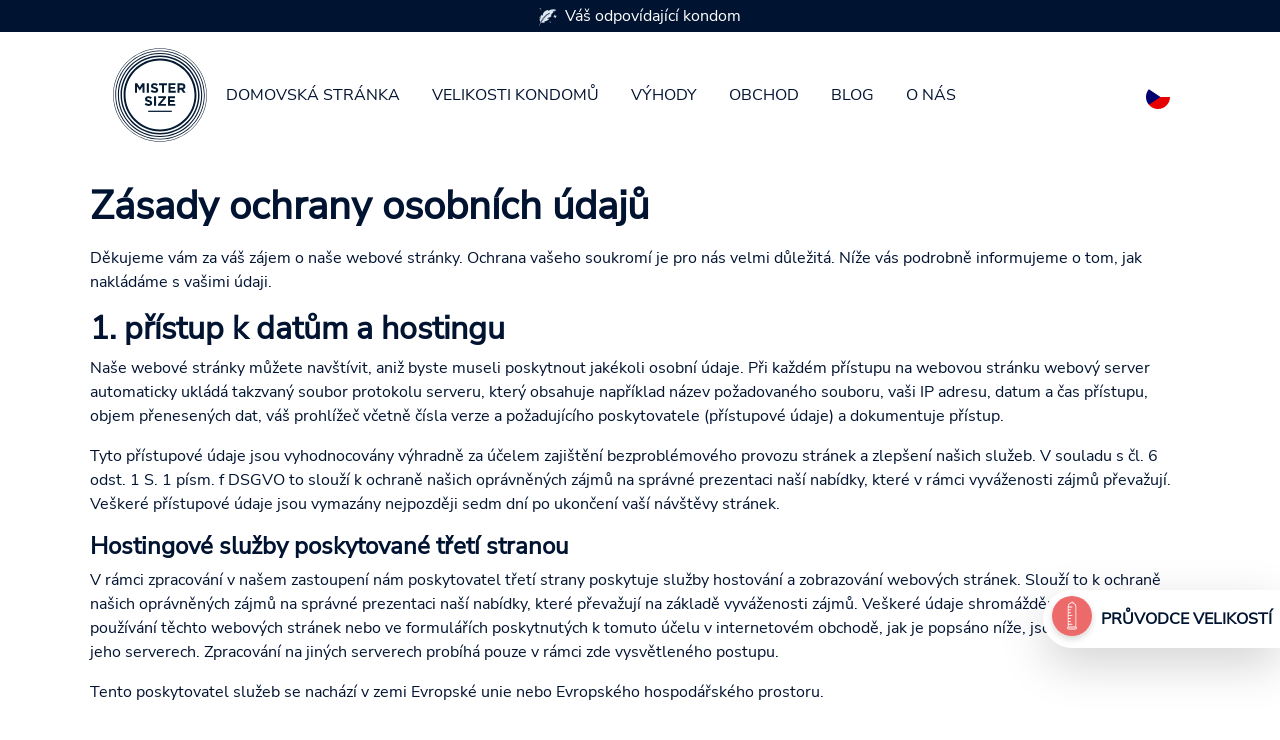

--- FILE ---
content_type: text/html; charset=utf-8
request_url: https://www.mistersize.cz/ochrana-udaju
body_size: 13678
content:
<!DOCTYPE html>
<html dir="ltr" lang="cs-CZ">
<head>

<meta charset="utf-8">
<!-- 
	Based on the TYPO3 Bootstrap Package by Benjamin Kott - https://www.bootstrap-package.com/

	This website is powered by TYPO3 - inspiring people to share!
	TYPO3 is a free open source Content Management Framework initially created by Kasper Skaarhoj and licensed under GNU/GPL.
	TYPO3 is copyright 1998-2026 of Kasper Skaarhoj. Extensions are copyright of their respective owners.
	Information and contribution at https://typo3.org/
-->

<base href="https://www.mistersize.cz">
<link rel="shortcut icon" href="https://www.mistersize.cz/fileadmin/logo/favicons/favicon.ico" type="image/x-icon">

<meta http-equiv="x-ua-compatible" content="IE=edge" />
<meta name="generator" content="TYPO3 CMS" />
<meta name="description" content="Bezpečný sex je důležitý - stejně jako bezpečnost vašich dat! Proto ve společnosti Mister Size bereme ochranu údajů velmi vážně." />
<meta name="viewport" content="width=device-width, initial-scale=1, minimum-scale=1" />
<meta name="robots" content="index,follow" />
<meta name="twitter:card" content="summary" />
<meta name="apple-mobile-web-app-capable" content="no" />
<meta name="google" content="notranslate" />

<link rel="stylesheet" type="text/css" href="https://www.mistersize.cz/typo3temp/assets/bootstrappackage/fonts/284ba9c5345a729d38fc3d3bb72eea6caaef6180abbc77928e15e42297d05f8b/webfont.css?1767346700" media="all">
<link rel="stylesheet" type="text/css" href="https://www.mistersize.cz/typo3temp/assets/compressed/merged-d5cabd785c0a749b86f67e581c5536d1-4671672188fa82e9117c3e11568c60ee.css.gzip?1766396239" media="all">
<link rel="stylesheet" type="text/css" href="https://www.mistersize.cz/typo3temp/assets/compressed/32f6eacc0e-775ce711deca3819eeca80371c79f0a0.css.gzip?1766396239" media="all">
<link rel="stylesheet" type="text/css" href="https://www.mistersize.cz/typo3temp/assets/compressed/merged-bd1e75b881bed3cb06e1a6ed4ee2c206-23bd04b17ec40faf266686dfc9b74e1d.css.gzip?1766396239" media="all">






<title>Ochrana údajů - kondomy MISTER SIZE</title><meta name="p:domain_verify" content="005877f4834a1bc5c3cddc0ec205a666"/>
<link rel="canonical" href="https://www.mistersize.cz/ochrana-udaju"/>

<link rel="alternate" hreflang="de-DE" href="https://www.mistersize.de/datenschutz"/>
<link rel="alternate" hreflang="en-GB" href="https://www.mistersize.co.uk/privacy-policy"/>
<link rel="alternate" hreflang="fr-FR" href="https://www.mistersize.fr/politique-de-confidentialite"/>
<link rel="alternate" hreflang="es-ES" href="https://www.mistersize.es/proteccion-de-datos"/>
<link rel="alternate" hreflang="it-IT" href="https://www.mistersize.it/politica-sulla-privacy"/>
<link rel="alternate" hreflang="sv-SE" href="https://www.mistersize.se/integritetspolicy"/>
<link rel="alternate" hreflang="nl-NL" href="https://www.mistersize.nl/privacybeleid"/>
<link rel="alternate" hreflang="da-DK" href="https://www.mistersize.dk/databeskyttelse"/>
<link rel="alternate" hreflang="fr-CH" href="https://www.mistersize.ch/fr/politique-de-confidentialite"/>
<link rel="alternate" hreflang="it-CH" href="https://www.mistersize.ch/it/politica-sulla-privacy"/>
<link rel="alternate" hreflang="pl-PL" href="https://www.mistersize.pl/polityka-prywatnosci"/>
<link rel="alternate" hreflang="en-IE" href="https://www.mistersize.ie/privacy-policy"/>
<link rel="alternate" hreflang="fi-FI" href="https://www.mistersize.fi/tietosuoja"/>
<link rel="alternate" hreflang="no-NO" href="https://www.mistersize.no/personvernerklaering"/>
<link rel="alternate" hreflang="pt-PT" href="https://www.mistersize.pt/proteccao-de-dados"/>
<link rel="alternate" hreflang="ro-RO" href="https://www.mistersize.ro/footer/protectia-datelor"/>
<link rel="alternate" hreflang="sk-SK" href="https://www.mistersize.sk/ochrana-udajov"/>
<link rel="alternate" hreflang="sl-SI" href="https://www.mistersize.si/varstvo-podatkov"/>
<link rel="alternate" hreflang="cs-CZ" href="https://www.mistersize.cz/ochrana-udaju"/>
<link rel="alternate" hreflang="hu-HU" href="https://www.mistersize.hu/adatvedelem"/>
<link rel="alternate" hreflang="hr-HR" href="https://www.mistersize.hr/footer/privatnost"/>
<link rel="alternate" hreflang="el-GR" href="https://www.mistersize.gr/prostasia-dedomenon"/>
<link rel="alternate" hreflang="lv-LV" href="https://www.mistersize.lv/datu-aizsardziba"/>
<link rel="alternate" hreflang="et-EE" href="https://www.mistersize.ee/andmekaitse"/>
<link rel="alternate" hreflang="lt-LT" href="https://www.mistersize.lt/duomenu-apsauga"/>
<link rel="alternate" hreflang="bg-BG" href="https://www.mistersize.bg/zashchita-na-dannite"/>
<link rel="alternate" hreflang="ru-RU" href="https://www.mistersize.ru/zashchita-dannykh"/>
<link rel="alternate" hreflang="tr-TR" href="https://www.mistersize.com.tr/veri-koruma"/>
<link rel="alternate" hreflang="fr-BE" href="https://www.mistersize.be/fr/politique-de-confidentialite"/>
<link rel="alternate" hreflang="nl-BE" href="https://www.mistersize.be/privacybeleid"/>
<link rel="alternate" hreflang="fr-LU" href="https://www.mistersize.lu/fr/politique-de-confidentialite"/>
<link rel="alternate" hreflang="lb-LU" href="https://www.mistersize.lu/privatsphaer"/>
<link rel="alternate" hreflang="en-MT" href="https://www.mistersize.mt/en/privacy-policy"/>
<link rel="alternate" hreflang="mt-MT" href="https://www.mistersize.mt/privatezza"/>
<link rel="alternate" hreflang="en-NZ" href="https://www.mistersize.co.nz/privacy-policy"/>
<link rel="alternate" hreflang="en-ZA" href="https://www.mistersize.co.za/privacy-policy"/>
<link rel="alternate" hreflang="ar-AE" href="https://www.mistersize.ae/%D8%AD%D9%85%D8%A7%D9%8A%D8%A9-%D8%A7%D9%84%D8%A8%D9%8A%D8%A7%D9%86%D8%A7%D8%AA"/>
<link rel="alternate" hreflang="el-CY" href="https://www.mistersize.cy/prostasia-dedomenon"/>
<link rel="alternate" hreflang="tr-CY" href="https://www.mistersize.cy/tr/veri-koruma"/>
<link rel="alternate" hreflang="uk-UA" href="https://www.mistersize.com.ua/footer/zakhist-danikh"/>
<link rel="alternate" hreflang="en-AU" href="https://www.mistersize.com.au/privacy-policy"/>
<link rel="alternate" hreflang="fr-CI" href="https://www.mistersize.ci/politique-de-confidentialite"/>
<link rel="alternate" hreflang="is-IS" href="https://www.mistersize.is/personuvernd"/>
<link rel="alternate" hreflang="ar-IL" href="https://www.mistersize.co.il/ar/%D8%AD%D9%85%D8%A7%D9%8A%D8%A9-%D8%A7%D9%84%D8%A8%D9%8A%D8%A7%D9%86%D8%A7%D8%AA"/>
<link rel="alternate" hreflang="fr-SN" href="https://www.mistersize.sn/politique-de-confidentialite"/>
<link rel="alternate" hreflang="ar-QA" href="https://www.mistersize.qa/%D8%AD%D9%85%D8%A7%D9%8A%D8%A9-%D8%A7%D9%84%D8%A8%D9%8A%D8%A7%D9%86%D8%A7%D8%AA"/>
<link rel="alternate" hreflang="ru-BY" href="https://www.mistersize.by/zashchita-dannykh"/>
<link rel="alternate" hreflang="vi-VN" href="https://www.mistersize.vn/bao-ve-du-lieu"/>
<link rel="alternate" hreflang="en-MY" href="https://www.mistersize.my/privacy-policy"/>
<link rel="alternate" hreflang="en-SG" href="https://www.mistersize.com.sg/privacy-policy"/>
<link rel="alternate" hreflang="en-CA" href="https://www.mistersize.ca/privacy-policy"/>
<link rel="alternate" hreflang="fr-CA" href="https://www.mistersize.ca/fr/politique-de-confidentialite"/>
<link rel="alternate" hreflang="es-MX" href="https://www.mistersize.com.mx/proteccion-de-datos"/>
<link rel="alternate" hreflang="pt-BR" href="https://www.mistersize.com.br/proteccao-de-dados"/>
<link rel="alternate" hreflang="fr-MA" href="https://www.mistersize.ma/politique-de-confidentialite"/>
<link rel="alternate" hreflang="x-default" href="https://www.mistersize.de/datenschutz"/>
</head>
<body id="customBootstrap">
<div id="top"></div><div class="body-bg"><a class="sr-only sr-only-focusable" href="#content"><span>Skip to main content</span></a><div id="content" class="main-section"><!--TYPO3SEARCH_begin--><!-- 4.html --><header><div class="container-fluid"><div class="row fixed-top bg-white"><div class="col-12 order-md-1"><div class="container"><nav class="navbar navbar-expand-lg navbar-light bg-white"><div class="navbar-toggler collapsed col" type="button" data-bs-toggle="collapse" data-bs-target="#navbarSupportedContent" aria-controls="navbarSupportedContent" aria-expanded="false" aria-label="Toggle navigation"><span class="navbar-toggler-icon"></span></div><a href="/" class="navbar-brand mx-auto"><img class="img-fluid" src="/fileadmin/img/MrSize_Logo.svg" alt="MISTER SIZE Logo" height="100px" width="100px" /></a><div class="collapse navbar-collapse" id="navbarSupportedContent"><ul class="navbar-nav me-auto mb-2 mb-lg-0"><li class="nav-item"><a href="/" class="nav-link">Domovská stránka</a></li><li class="nav-item"><a href="/velikosti-kondomu" title="Velikosti kondomů" class="nav-link">Velikosti kondomů</a></li><li class="nav-item"><a href="/vyhody" title="Výhody" class="nav-link">Výhody</a></li><li class="nav-item"><a href="/obchod" title="Obchod" class="nav-link">Obchod</a></li><li class="nav-item"><a href="/blog" title="Blog" class="nav-link">Blog</a></li><li class="nav-item"><a href="/o-nas" title="O nás" class="nav-link">O nás</a></li></ul></div><span class="navbar-text col text-right"><a title="Select your country" href="https://www.mister-size.com/country-selection"><span class="flag-icon flag-icon-squared flag-icon-cz" style="border-radius: 50%;">&nbsp;</span></a></span></nav></div></div><div class="col-12 order-md-0"><a id="c1250" class="anchortag"></a><a id="c1250"></a><a id="c3673"></a><div class="advantage_slider"><div class="container"><div class="row nav_top_desktop_slider p-1"><div class="col-12 col-sm-4 col-md-4"><img src="/fileadmin/icons/icon1.svg " width="17.23px" height="18px" class="float-left icon-image " alt="Icon Blatt" />Váš vhodný kondom
                    </div><div class="col-12 col-sm-4 col-md-4"><img src="/fileadmin/icons/icon2.svg " width="24.86px" height="19px" class="float-left icon-image " alt="Icon Kondombriefchen" />K dispozici 7 velikostí kondomů
                    </div><div class="col-12 col-sm-4 col-md-4"><img src="/fileadmin/icons/icon3.svg " width="22px" height="19px" class="float-left icon-image " alt="Icon Bett" />Pro přirozený pocit
                    </div></div><div class="row nav_top_mobile_slider p-1"><div id="carouselExampleSlidesOnly" class="carousel slide align-content-center col-12 text-senter" data-bs-ride="carousel"><div class="carousel-inner  "><div class="carousel-item active justify-content-center"><div class="text-center"><img src="/fileadmin/icons/icon1.svg " width="17.23px" height="18px" class="float-left icon-image " alt="Icon Blatt" />Váš odpovídající kondom
                                </div></div><div class="carousel-item justify-content-center"><div class="text-center"><img src="/fileadmin/icons/icon2.svg " width="24.86px" height="19px" class="float-left icon-image " alt="Icon Kondombriefchen" />K dispozici 7 velikostí kondomů
                                </div></div><div class="carousel-item justify-content-center"><div class="text-center"><img src="/fileadmin/icons/icon3.svg " width="22px" height="19px" class="float-left icon-image " alt="Icon Bett" />Pro přirozený pocit
                                </div></div></div></div></div></div></div></div></div></div></header><div id="content-top"><a id="c110"></a><a id="c6556"></a><div class="container py-4" id="intro"><div class="row"><div class="col-12"><header class="frame-header"><h1 class="element-header "><span>Zásady ochrany osobních údajů</span></h1></header><p>Děkujeme vám za váš zájem o naše webové stránky. Ochrana vašeho soukromí je pro nás velmi důležitá. Níže vás podrobně informujeme o tom, jak nakládáme s vašimi údaji.</p><h2>1. přístup k datům a hostingu</h2><p>Naše webové stránky můžete navštívit, aniž byste museli poskytnout jakékoli osobní údaje. Při každém přístupu na webovou stránku webový server automaticky ukládá takzvaný soubor protokolu serveru, který obsahuje například název požadovaného souboru, vaši IP adresu, datum a čas přístupu, objem přenesených dat, váš prohlížeč včetně čísla verze a požadujícího poskytovatele (přístupové údaje) a dokumentuje přístup.</p><p>Tyto přístupové údaje jsou vyhodnocovány výhradně za účelem zajištění bezproblémového provozu stránek a zlepšení našich služeb. V souladu s čl. 6 odst. 1 S. 1 písm. f DSGVO to slouží k ochraně našich oprávněných zájmů na správné prezentaci naší nabídky, které v rámci vyváženosti zájmů převažují. Veškeré přístupové údaje jsou vymazány nejpozději sedm dní po ukončení vaší návštěvy stránek.</p><h3>Hostingové služby poskytované třetí stranou</h3><p>V rámci zpracování v našem zastoupení nám poskytovatel třetí strany poskytuje služby hostování a zobrazování webových stránek. Slouží to k ochraně našich oprávněných zájmů na správné prezentaci naší nabídky, které převažují na základě vyváženosti zájmů. Veškeré údaje shromážděné v průběhu používání těchto webových stránek nebo ve formulářích poskytnutých k tomuto účelu v internetovém obchodě, jak je popsáno níže, jsou zpracovávány na jeho serverech. Zpracování na jiných serverech probíhá pouze v rámci zde vysvětleného postupu.</p><p>Tento poskytovatel služeb se nachází v zemi Evropské unie nebo Evropského hospodářského prostoru.</p><h2>2. shromažďování a používání údajů pro zpracování smluv a při otevírání zákaznického účtu.</h2><p>Osobní údaje shromažďujeme, pokud nám je dobrovolně poskytnete v souvislosti s vaší objednávkou, při kontaktu s námi (např. prostřednictvím kontaktního formuláře nebo e-mailu) nebo při založení zákaznického účtu. Povinná pole jsou takto označena, protože v těchto případech údaje nezbytně potřebujeme ke zpracování smlouvy nebo ke zpracování vašeho kontaktu či otevření zákaznického účtu a bez jejich poskytnutí nemůžete dokončit objednávku a/nebo otevřít účet či odeslat kontakt. Které údaje jsou shromažďovány, lze zjistit z příslušných vstupních formulářů. Vámi poskytnuté údaje používáme v souladu s čl. 6 odst. 1 S. 1 písm. b DSGVO za účelem zpracování smlouvy a vyřízení vašich dotazů. Po ukončení zpracování smlouvy nebo vymazání vašeho zákaznického účtu bude další zpracování vašich údajů omezeno a po uplynutí lhůt pro uchovávání údajů podle daňového a obchodního práva budou tyto údaje vymazány, pokud jste výslovně nesouhlasili s dalším použitím vašich údajů nebo pokud si nevyhrazujeme právo použít údaje nad rámec, který je povolen zákonem a o kterém vás informujeme v tomto prohlášení. Vymazání vašeho zákaznického účtu je možné kdykoli a lze jej provést buď zasláním zprávy na níže popsanou kontaktní možnost, nebo prostřednictvím funkce, která je k tomuto účelu k dispozici v zákaznickém účtu.</p><h2>3. přenos dat</h2><p>Za účelem splnění smlouvy v souladu s čl. 6 odst. 1 bod 1 písm. b DSGVO předáváme vaše údaje přepravní společnosti pověřené doručením, pokud je to nezbytné pro doručení objednaného zboží. V závislosti na tom, kterého poskytovatele platebních služeb si v procesu objednávky vyberete, předáváme platební údaje shromážděné za tímto účelem úvěrové instituci pověřené platbou a případně námi pověřeným poskytovatelům platebních služeb nebo vybrané platební službě. V některých případech shromažďují tyto údaje také sami vybraní poskytovatelé platebních služeb, pokud si u nich vytvoříte účet. V takovém případě se musíte během procesu objednávky zaregistrovat u poskytovatele platebních služeb pomocí svých přístupových údajů. V tomto ohledu platí prohlášení o ochraně údajů příslušného poskytovatele platebních služeb.</p><p>V případě faktur, u nichž byla překročena lhůta splatnosti, předáme shromážděné osobní údaje, jakož i vaše smluvní údaje, naší inkasní agentuře, abychom ochránili naše zájmy v souladu s čl. 6 odst. 1 písm. f) DSGVO.</p><h2>4. poštovní reklama a vaše právo na námitku</h2><p>Dále si vyhrazujeme právo použít vaše jméno a příjmení a vaši poštovní adresu pro naše vlastní reklamní účely, např. k zasílání zajímavých nabídek a informací o našich produktech poštou. To slouží k ochraně našich oprávněných zájmů při oslovování našich zákazníků reklamním způsobem v souladu s čl. 6 odst. 1 S. 1 písm. f DSGVO.</p><p>Reklamní rozesílky zajišťuje v rámci zpracování naším jménem poskytovatel služeb, kterému za tímto účelem předáváme vaše údaje. Proti ukládání a používání vašich údajů pro tyto účely můžete kdykoli vznést námitku zasláním zprávy na níže uvedený kontakt.</p></div></div></div><a id="c305"></a><a id="c6557"></a><div class="container py-4" id="intro"><div class="row"><div class="col-12"><h2>5. účast na soutěžích</h2><p>Pokud se zúčastníte některé z našich soutěží, uložíme vaše jméno, e-mailovou adresu, adresu a případně váš věk pro účely vedení soutěže a zasílání cen. Pokud jste dobrovolně nesouhlasili s použitím svých údajů pro marketingové účely, budou vaše údaje po skončení soutěže, nejpozději však 6 měsíců po skončení soutěže, vymazány. Pokud jste dobrovolně souhlasili s použitím vašich údajů pro marketingové účely, budeme vaše údaje uchovávat po neomezenou dobu, abychom vám mohli zasílat reklamu e-mailem nebo poštou. Máte právo kdykoli vznést námitku proti použití vašich údajů pro marketingové účely. Máte také právo kdykoli bezplatně obdržet informace o uložených údajích, opravit je nebo je nechat vymazat.</p><h2>6 Funkce vyhledávání</h2><p>Při použití funkce vyhledávání na našich webových stránkách se ukládají zadané výrazy, nastavení vyhledávání, čas vyhledávání, vaše anonymizovaná IP adresa (zkrácená o poslední dva rozsahy, např. 192.168.0.0) a počet nalezených výsledků vyhledávání. Slouží k internímu vyhodnocování vyhledávaných výrazů a historie vyhledávání za účelem dalšího zlepšování našich webových stránek.</p><h2>7. obsah od třetích stran</h2><p>Některé naše stránky obsahují komponenty, které poskytují poskytovatelé třetích stran. Tito poskytovatelé ukládají údaje, jako jsou IP adresy, na své servery a soubory cookie těchto poskytovatelů mohou být také nastaveny ve vašem počítači. Pokud s tím nesouhlasíte, můžete vkládání obsahu od těchto poskytovatelů kdykoli odmítnout. Tento obsah, například videa, se načte pouze po kliknutí na příslušné informace o ochraně osobních údajů na videích.</p></div></div></div><a id="c303"></a><a id="c6558"></a><div class="container py-4" id="intro"><div class="row"><div class="col-12"><h2>8. možnosti kontaktu a vaše práva</h2><p>Jako subjekt údajů máte následující práva:</p><ul class="list-normal"><li>Podle čl. 15 DSGVO právo požadovat informace o vašich osobních údajích, které zpracováváme, a to v rozsahu uvedeném v tomto článku.</li><li>Podle článku 16 DSGVO máte právo požadovat okamžitou opravu nepřesných nebo doplnění námi uložených osobních údajů.</li><li>Podle článku 17 GDPR máte právo požadovat výmaz vašich osobních údajů, které jsme uložili, pokud další zpracování není nezbytné - pro výkon práva na svobodu projevu a informací - pro splnění právní povinnosti - z důvodů veřejného zájmu nebo - pro uplatnění, výkon nebo obhajobu právních nároků.</li><li>v souladu s čl. 18 DSGVO právo požadovat omezení zpracování vašich osobních údajů, pokud - zpochybňujete přesnost údajů - zpracování je protiprávní, ale vznesete námitku proti jejich výmazu - údaje již nepotřebujeme, ale vy je potřebujete pro uplatnění, výkon nebo obhajobu právních nároků nebo - jste vznesli námitku proti zpracování v souladu s čl. 21 DSGVO.</li><li>v souladu s čl. 20 DSGVO právo získat vaše osobní údaje, které jste nám poskytli, ve strukturovaném, běžném a strojově čitelném formátu nebo právo požádat o jejich předání jinému správci údajů.</li><li>v souladu s článkem 77 DSGVO právo podat stížnost u dozorového úřadu. Zpravidla se můžete obrátit na dozorový úřad v místě svého obvyklého bydliště nebo pracoviště nebo na ústředí naší společnosti.</li></ul><p>Pokud máte jakékoli dotazy týkající se shromažďování, zpracování nebo používání vašich osobních údajů, informace, opravy, blokování nebo vymazání údajů, jakož i odvolání uděleného souhlasu nebo námitky proti konkrétnímu použití údajů, obraťte se na našeho pověřence pro ochranu osobních údajů:</p><p>Vinergy GmbH Pověřenec pro ochranu osobních údajů Bahnhofstraße 19 D-78224 Singen (Hohentwiel) +49 (0)7731/911540 <a href="javascript:linkTo_UnCryptMailto(%27hvdgoj5yvozinxcpouVqdizmbt9yz%27);">datenschutz(at)vinergy(dot)de</a></p><p>Vedle interní kontroly ochrany údajů prováděné podnikovým pověřencem pro ochranu osobních údajů stanoví spolkový zákon o ochraně osobních údajů kontrolní orgány, které vám pomohou prosadit vaše práva. Za nás je odpovědný dozorový úřad spolkové země Bádensko-Württembersko:</p><p>Zemský zmocněnec pro ochranu údajů a svobodu informací Bádenska-Württemberska P.O. Box 10 29 32, 70025 Stuttgart Königstraße 10a, 70173 Stuttgart Tel.: 0711/61 55 41 - 0 Fax: 0711/61 55 41 - 15 E-mail: <a href="javascript:linkTo_UnCryptMailto(%27hvdgoj5kjnonozggzVgayd9wrg9yz%27);">poststelle(at)lfdi.bwl(dot)de</a> Internet: <a href="https://www.baden-wuerttemberg.datenschutz.de" target="_blank" rel="noreferrer">https://www.baden-wuerttemberg.datenschutz.de</a></p><p>Podle § 4g odst. 2 spolkového zákona o ochraně osobních údajů musí být veřejný adresář řízení na požádání vhodným způsobem zpřístupněn každému. Pokud si přejete nahlédnout do veřejného rejstříku postupů, obraťte se na pověřence pro ochranu osobních údajů.</p><h2>Právo na námitku</h2><p>Pokud zpracováváme osobní údaje, jak je vysvětleno výše, za účelem ochrany našich oprávněných zájmů, které převažují v rámci vyvažování zájmů, můžete proti tomuto zpracování vznést námitku s účinností do budoucna. Pokud je zpracování prováděno pro účely přímého marketingu, můžete toto právo kdykoli uplatnit, jak je popsáno výše. Pokud je zpracování prováděno pro jiné účely, máte právo vznést námitku pouze z důvodů týkajících se vaší konkrétní situace.</p><p>Po uplatnění práva vznést námitku nebudeme vaše osobní údaje pro tyto účely dále zpracovávat, pokud neprokážeme závažné oprávněné důvody pro zpracování, které převažují nad vašimi zájmy, právy a svobodami, nebo pokud zpracování slouží k uplatnění, výkonu nebo obhajobě právních nároků.</p><p>To neplatí, pokud se jedná o zpracování pro účely přímého marketingu. Vaše osobní údaje pak nebudeme za tímto účelem dále zpracovávat.</p></div></div></div><a id="c17432"></a><a id="c23449"></a><div class="container"><div class="col-12"><h2>etracker</h2><p>
    Provozovatel těchto webových stránek využívá k analýze údajů o používání služeb společnosti etracker GmbH z německého Hamburku<a href="https://www.etracker.com">(www.etracker.com</a>). Ve výchozím nastavení nepoužíváme k analýze webu soubory cookie. Pokud používáme analytické a optimalizační soubory cookie, získáváme k tomu předem váš výslovný souhlas. V takovém případě a s vaším souhlasem budou soubory cookie použity k umožnění statistické analýzy pokrytí této webové stránky, měření úspěšnosti našich online marketingových opatření, jakož i testovacích postupů, např. k testování a optimalizaci různých verzí naší online nabídky nebo jejích součástí. Soubory cookie jsou malé textové soubory, které ukládá internetový prohlížeč v koncovém zařízení uživatele. soubory cookie společnosti etracker neobsahují žádné informace, které by umožňovaly identifikaci uživatele.
    </p><p>
  Údaje generované společností etracker jsou zpracovávány a ukládány společností etracker jménem provozovatele těchto webových stránek výhradně v Německu, a proto podléhají přísným německým a evropským zákonům a normám na ochranu osobních údajů. společnost etracker byla v tomto ohledu nezávisle auditována, certifikována a získala pečeť ochrany osobních údajů <a href="https://www.eprivacy.eu/kunden/vergebene-siegel/firma/etracker-gmbh/">ePrivacyseal</a>.
    </p><p>
  Zpracování údajů se provádí na základě právních ustanovení čl. 6 odst. 1 písm. f (oprávněný zájem) německého nařízení o ochraně osobních údajů (DSGVO). Naším zájmem ve smyslu DSGVO (oprávněný zájem) je optimalizace naší online nabídky a naší webové prezentace. Protože je pro nás soukromí našich návštěvníků důležité, údaje, které mohou umožnit odkaz na konkrétní osobu, jako je IP adresa, přihlašovací údaje nebo identifikátory zařízení, jsou co nejdříve anonymizovány nebo pseudonymizovány. Tyto údaje nepoužíváme žádným jiným způsobem, nekombinujeme je s jinými údaji ani je nepředáváme třetím stranám.
    </p><p>
  Proti výše uvedenému zpracování údajů můžete kdykoli vznést námitku kliknutím na posuvník. Námitka nemá žádné nepříznivé důsledky. Pokud se posuvník nezobrazí, je shromažďování údajů již zabráněno jinými blokovacími opatřeními.
    </p><p><a href="#" data-tld="mistersize.cz" id="et-opt-out"></a></p><p>
  Další informace o ochraně údajů ve společnosti etracker naleznete <a href="https://www.etracker.com/datenschutz/">zde</a>. 
    </p></div></div></div><footer class="mt-5 py-4 darkfooter text-white"><div class="container"><div class="row justify-content-center"><div class="col-12 col-lg-10"><div class="row"><div class="col-12 col-lg-3 text-center text-lg-start mb-3 mb-lg-0"><a href="/" title="MISTER SIZE"><img width="100px" height="100px" src="/fileadmin/img/MrSize_Logo.svg" alt="MISTER SIZE Logo"></a></div><div class="col-12 col-lg-3 text-center text-lg-start mb-3 mb-lg-0"><a id="c1321" class="anchortag"></a><a id="c1321"></a><a id="c3729"></a><header class="frame-header"><h2 class="element-header "><span>Navigace</span></h2></header><!-- Layout: [600] --><ul class="footermenulinks"><li><a href="/velikosti-kondomu" title="Vyhledávač velikosti">Vyhledávač velikosti</a></li><li><a href="/vyhody" title="Výhody">Výhody</a></li><li><a href="/obchod" title="Obchod">Obchod</a></li><li><a href="/o-nas" title="O nás">O nás</a></li></ul></div><div class="col-12 col-lg-3 text-center text-lg-start mb-3 mb-lg-0"><a id="c1320" class="anchortag"></a><a id="c1320"></a><a id="c3715"></a><header class="frame-header"><h2 class="element-header "><span>Služba</span></h2></header><!-- Layout: [600] --><ul class="footermenulinks"><li><a href="/o-nas/casto-kladene-dotazy" title="Nejčastější dotazy">Nejčastější dotazy</a></li><li><a href="/blog" title="Blog">Blog</a></li><li><a href="/service/dotazy-obchodniku" title="Dotazy obchodníků">Dotazy obchodníků</a></li><li><a href="/kontakt" title="Kontakt">Kontakt</a></li><li><a href="/blog/novinky/hleda-se-influencer" title="Influencer">Influencer</a></li></ul></div><div class="col-12 col-lg-3 mt-3 mt-lg-0 text-center text-lg-start"><a id="c1313" class="anchortag"></a><a id="c1313"></a><a id="c3691"></a><header class="frame-header"><h2 class="element-header "><span>Mister Social</span></h2></header><p>Sledujte nás na sociálních sítích a buďte v obraze.</p><a id="c1315" class="anchortag"></a><a id="c1315"></a><a id="c3692"></a><div class="row"><div class="col-12 text-center text-lg-start"><a href="https://www.facebook.com/MisterSizeUK/" target="_blank" title="MISTER SIZE at Facebook" class="me-2 socialicon"><svg aria-hidden="true" focusable="false" role="img" xmlns="http://www.w3.org/2000/svg" width="30" viewBox="0 0 448 512"><path fill="currentColor" d="M400 32H48A48 48 0 0 0 0 80v352a48 48 0 0 0 48 48h137.25V327.69h-63V256h63v-54.64c0-62.15 37-96.48 93.67-96.48 27.14 0 55.52 4.84 55.52 4.84v61h-31.27c-30.81 0-40.42 19.12-40.42 38.73V256h68.78l-11 71.69h-57.78V480H400a48 48 0 0 0 48-48V80a48 48 0 0 0-48-48z"></path></svg></a><a href="https://www.instagram.com/mister_size/" target="_blank" title="MISTER SIZE at Instagram" class="me-2 socialicon" ><svg aria-hidden="true" focusable="false" role="img" xmlns="http://www.w3.org/2000/svg" width="30" viewBox="0 0 448 512"><path fill="currentColor" d="M224.1 141c-63.6 0-114.9 51.3-114.9 114.9s51.3 114.9 114.9 114.9S339 319.5 339 255.9 287.7 141 224.1 141zm0 189.6c-41.1 0-74.7-33.5-74.7-74.7s33.5-74.7 74.7-74.7 74.7 33.5 74.7 74.7-33.6 74.7-74.7 74.7zm146.4-194.3c0 14.9-12 26.8-26.8 26.8-14.9 0-26.8-12-26.8-26.8s12-26.8 26.8-26.8 26.8 12 26.8 26.8zm76.1 27.2c-1.7-35.9-9.9-67.7-36.2-93.9-26.2-26.2-58-34.4-93.9-36.2-37-2.1-147.9-2.1-184.9 0-35.8 1.7-67.6 9.9-93.9 36.1s-34.4 58-36.2 93.9c-2.1 37-2.1 147.9 0 184.9 1.7 35.9 9.9 67.7 36.2 93.9s58 34.4 93.9 36.2c37 2.1 147.9 2.1 184.9 0 35.9-1.7 67.7-9.9 93.9-36.2 26.2-26.2 34.4-58 36.2-93.9 2.1-37 2.1-147.8 0-184.8zM398.8 388c-7.8 19.6-22.9 34.7-42.6 42.6-29.5 11.7-99.5 9-132.1 9s-102.7 2.6-132.1-9c-19.6-7.8-34.7-22.9-42.6-42.6-11.7-29.5-9-99.5-9-132.1s-2.6-102.7 9-132.1c7.8-19.6 22.9-34.7 42.6-42.6 29.5-11.7 99.5-9 132.1-9s102.7-2.6 132.1 9c19.6 7.8 34.7 22.9 42.6 42.6 11.7 29.5 9 99.5 9 132.1s2.7 102.7-9 132.1z"></path></svg></a><a href="https://www.youtube.com/channel/UC4YlocOVxIBWIKcXUfWZxXA" target="_blank" title="MISTER SIZE at Youtube" class="me-2 socialicon"><svg xmlns="http://www.w3.org/2000/svg" height="30" viewBox="0 0 22.366 26.496"><g id="ytlogo" data-name="_ytlogo" transform="translate(-7.067)"><g id="Group_120" data-name="Group 120" transform="translate(7.067)"><path id="Path_193" data-name="Path 193" d="M29.046,39.833a2.825,2.825,0,0,0-2.418-2.2,75.143,75.143,0,0,0-8.374-.31,75.166,75.166,0,0,0-8.376.31,2.825,2.825,0,0,0-2.416,2.2,23.948,23.948,0,0,0-.394,5.287,23.943,23.943,0,0,0,.39,5.287,2.825,2.825,0,0,0,2.417,2.2,75.146,75.146,0,0,0,8.375.31,75.094,75.094,0,0,0,8.376-.31,2.825,2.825,0,0,0,2.417-2.2,23.962,23.962,0,0,0,.392-5.287A23.979,23.979,0,0,0,29.046,39.833Zm-15.6,1.313H11.828v8.6h-1.5v-8.6H8.735V39.737h4.712Zm4.084,8.6H16.178v-.814a2.166,2.166,0,0,1-1.545.916.829.829,0,0,1-.871-.554,3.807,3.807,0,0,1-.119-1.109v-5.9h1.351v5.492a4.208,4.208,0,0,0,.012.526c.032.21.135.316.316.316.271,0,.555-.209.854-.633v-5.7H17.53v7.459Zm5.135-2.239a5.959,5.959,0,0,1-.137,1.5,1.07,1.07,0,0,1-1.08.838,1.842,1.842,0,0,1-1.4-.825v.723H18.7V39.737h1.351v3.269a1.831,1.831,0,0,1,1.4-.809,1.069,1.069,0,0,1,1.08.842,5.728,5.728,0,0,1,.137,1.5Zm5.1-1.244h-2.7v1.322c0,.69.226,1.035.69,1.035a.581.581,0,0,0,.6-.542,8.5,8.5,0,0,0,.03-.916h1.379v.2c0,.436-.017.736-.029.871a1.926,1.926,0,0,1-.316.81,1.871,1.871,0,0,1-1.635.809,1.935,1.935,0,0,1-1.636-.764,2.889,2.889,0,0,1-.434-1.754V44.72a2.9,2.9,0,0,1,.418-1.758,1.921,1.921,0,0,1,1.619-.765,1.877,1.877,0,0,1,1.595.765,2.932,2.932,0,0,1,.418,1.758v1.544Z" transform="translate(-7.067 -26.419)" fill="currentColor"/><path id="Path_194" data-name="Path 194" d="M69.335,58.163q-.678,0-.678,1.035v.69h1.351V59.2C70.008,58.508,69.782,58.163,69.335,58.163Z" transform="translate(-50.66 -41.168)" fill="currentColor"/><path id="Path_195" data-name="Path 195" d="M52.179,58.163a.968.968,0,0,0-.674.329v4.546a.964.964,0,0,0,.674.333c.39,0,.588-.333.588-1.007V59.181C52.767,58.508,52.569,58.163,52.179,58.163Z" transform="translate(-38.52 -41.168)" fill="currentColor"/><path id="Path_196" data-name="Path 196" d="M53.971,16.462a2.194,2.194,0,0,0,1.56-.926v.822H56.9V8.82H55.531v5.762c-.3.428-.59.639-.863.639-.183,0-.29-.108-.32-.32a3.169,3.169,0,0,1-.017-.531V8.82H52.97v5.961a3.808,3.808,0,0,0,.121,1.121A.839.839,0,0,0,53.971,16.462Z" transform="translate(-39.557 -6.243)" fill="currentColor"/><path id="Path_197" data-name="Path 197" d="M19.255,6.019v4.1h1.515v-4.1L22.591,0H21.06L20.026,3.972,18.951,0H17.357c.319.938.652,1.88.971,2.819A24.919,24.919,0,0,1,19.255,6.019Z" transform="translate(-14.35)" fill="currentColor"/><path id="Path_198" data-name="Path 198" d="M37.331,16.241a1.862,1.862,0,0,0,1.593-.772,2.949,2.949,0,0,0,.424-1.773v-2.64a2.954,2.954,0,0,0-.424-1.776,2.025,2.025,0,0,0-3.184,0,2.93,2.93,0,0,0-.427,1.776V13.7a2.922,2.922,0,0,0,.427,1.773A1.862,1.862,0,0,0,37.331,16.241Zm-.652-5.458c0-.7.212-1.045.652-1.045s.651.347.651,1.045v3.171c0,.7-.211,1.046-.651,1.046s-.652-.349-.652-1.046Z" transform="translate(-27.06 -6.022)" fill="currentColor"/></g></g></svg></a><a href="https://www.tiktok.com/@mister.sizeuk?lang=en" target="_blank" title="MISTER SIZE at TikTok" class="me-2 socialicon"><i class="fa-brands fa-tiktok"></i></a></div><div class="col-12 text-center text-lg-start"><p class="handwritten">your size<br>pure feel<br></p></div></div></div><div class="col-12 text-center pb-5"><a id="c31749" class="anchortag"></a><a id="c31749"></a><a id="c31767"></a><div class="frame-space-before frame-space-before-extra-small"></div><h2 class="text-center"><strong>Vyberte si zemi / jazyk:</strong></h2><div class="frame-space-after frame-space-after-extra-small"></div><div dir="ltr"><span class="ft-link-outer">  &nbsp;<a href="https://www.mistersize.be/privacybeleid" class="ft-country-link"><span class="ft-link"><span class="flag-icon flag-icon-squared flag-icon-be" style="border-radius: 50%;"></span> Belgium</span></a></span><span class="ft-link-outer">  &nbsp;<a href="https://www.mistersize.bg/zashchita-na-dannite" class="ft-country-link"><span class="ft-link"><span class="flag-icon flag-icon-squared flag-icon-bg" style="border-radius: 50%;"></span> България</span></a></span><span class="ft-link-outer">  &nbsp;<a href="/ochrana-udaju" class="ft-country-link"><span class="ft-link"><span class="flag-icon flag-icon-squared flag-icon-cz" style="border-radius: 50%;"></span> Česká republika</span></a></span><span class="ft-link-outer">  &nbsp;<a href="https://www.mistersize.dk/databeskyttelse" class="ft-country-link"><span class="ft-link"><span class="flag-icon flag-icon-squared flag-icon-dk" style="border-radius: 50%;"></span> Danmark</span></a></span><span class="ft-link-outer">  &nbsp;<a href="https://www.mistersize.de/datenschutz" class="ft-country-link"><span class="ft-link"><span class="flag-icon flag-icon-squared flag-icon-de" style="border-radius: 50%;"></span> Deutschland</span></a></span><span class="ft-link-outer">  &nbsp;<a href="https://www.mistersize.ee/andmekaitse" class="ft-country-link"><span class="ft-link"><span class="flag-icon flag-icon-squared flag-icon-ee" style="border-radius: 50%;"></span> Eesti</span></a></span><span class="ft-link-outer">  &nbsp;<a href="https://www.mistersize.gr/prostasia-dedomenon" class="ft-country-link"><span class="ft-link"><span class="flag-icon flag-icon-squared flag-icon-gr" style="border-radius: 50%;"></span> Ελλάς</span></a></span><span class="ft-link-outer">  &nbsp;<a href="https://www.mistersize.es/proteccion-de-datos" class="ft-country-link"><span class="ft-link"><span class="flag-icon flag-icon-squared flag-icon-es" style="border-radius: 50%;"></span> España</span></a></span><span class="ft-link-outer">  &nbsp;<a href="https://www.mistersize.fr/politique-de-confidentialite" class="ft-country-link"><span class="ft-link"><span class="flag-icon flag-icon-squared flag-icon-fr" style="border-radius: 50%;"></span> France</span></a></span><span class="ft-link-outer">  &nbsp;<a href="https://www.mistersize.co.uk/privacy-policy" class="ft-country-link"><span class="ft-link"><span class="flag-icon flag-icon-squared flag-icon-gb" style="border-radius: 50%;"></span> Great Britain</span></a></span><span class="ft-link-outer">  &nbsp;<a href="https://www.mistersize.hr/footer/privatnost" class="ft-country-link"><span class="ft-link"><span class="flag-icon flag-icon-squared flag-icon-hr" style="border-radius: 50%;"></span> Hrvatska</span></a></span><span class="ft-link-outer">  &nbsp;<a href="https://www.mistersize.ie/privacy-policy" class="ft-country-link"><span class="ft-link"><span class="flag-icon flag-icon-squared flag-icon-ie" style="border-radius: 50%;"></span> Ireland</span></a></span><span class="ft-link-outer">  &nbsp;<a href="https://www.mistersize.is/personuvernd" class="ft-country-link"><span class="ft-link"><span class="flag-icon flag-icon-squared flag-icon-is" style="border-radius: 50%;"></span> Ísland</span></a></span><span class="ft-link-outer">  &nbsp;<a href="https://www.mistersize.it/politica-sulla-privacy" class="ft-country-link"><span class="ft-link"><span class="flag-icon flag-icon-squared flag-icon-it" style="border-radius: 50%;"></span> Italia</span></a></span><span class="ft-link-outer">  &nbsp;<a href="https://www.mistersize.cy/prostasia-dedomenon" class="ft-country-link"><span class="ft-link"><span class="flag-icon flag-icon-squared flag-icon-cy" style="border-radius: 50%;"></span> Κύπρος</span></a></span><span class="ft-link-outer">  &nbsp;<a href="https://www.mistersize.lv/datu-aizsardziba" class="ft-country-link"><span class="ft-link"><span class="flag-icon flag-icon-squared flag-icon-lv" style="border-radius: 50%;"></span> Latvija</span></a></span><span class="ft-link-outer">  &nbsp;<a href="https://www.mistersize.lt/duomenu-apsauga" class="ft-country-link"><span class="ft-link"><span class="flag-icon flag-icon-squared flag-icon-lt" style="border-radius: 50%;"></span> Lietuva</span></a></span><span class="ft-link-outer">  &nbsp;<a href="https://www.mistersize.lu/privatsphaer" class="ft-country-link"><span class="ft-link"><span class="flag-icon flag-icon-squared flag-icon-lu" style="border-radius: 50%;"></span> Luxembourg</span></a></span><span class="ft-link-outer">  &nbsp;<a href="https://www.mistersize.hu/adatvedelem" class="ft-country-link"><span class="ft-link"><span class="flag-icon flag-icon-squared flag-icon-hu" style="border-radius: 50%;"></span> Magyarország</span></a></span><span class="ft-link-outer">  &nbsp;<a href="https://www.mistersize.mt/privatezza" class="ft-country-link"><span class="ft-link"><span class="flag-icon flag-icon-squared flag-icon-mt" style="border-radius: 50%;"></span> Malta</span></a></span><span class="ft-link-outer">  &nbsp;<a href="https://www.mistersize.ma/politique-de-confidentialite" class="ft-country-link"><span class="ft-link"><span class="flag-icon flag-icon-squared flag-icon-ma" style="border-radius: 50%;"></span> Maroc</span></a></span><span class="ft-link-outer">  &nbsp;<a href="https://www.mistersize.nl/privacybeleid" class="ft-country-link"><span class="ft-link"><span class="flag-icon flag-icon-squared flag-icon-nl" style="border-radius: 50%;"></span> Nederland</span></a></span><span class="ft-link-outer">  &nbsp;<a href="https://www.mistersize.no/personvernerklaering" class="ft-country-link"><span class="ft-link"><span class="flag-icon flag-icon-squared flag-icon-no" style="border-radius: 50%;"></span> Norge</span></a></span><span class="ft-link-outer">  &nbsp;<a href="https://www.mistersize.at/datenschutz" class="ft-country-link"><span class="ft-link"><span class="flag-icon flag-icon-squared flag-icon-at" style="border-radius: 50%;"></span> Österreich</span></a></span><span class="ft-link-outer">  &nbsp;<a href="https://www.mistersize.pl/polityka-prywatnosci" class="ft-country-link"><span class="ft-link"><span class="flag-icon flag-icon-squared flag-icon-pl" style="border-radius: 50%;"></span> Polska</span></a></span><span class="ft-link-outer">  &nbsp;<a href="https://www.mistersize.pt/proteccao-de-dados" class="ft-country-link"><span class="ft-link"><span class="flag-icon flag-icon-squared flag-icon-pt" style="border-radius: 50%;"></span> Portugal</span></a></span><span class="ft-link-outer">  &nbsp;<a href="https://www.mistersize.ro/footer/protectia-datelor" class="ft-country-link"><span class="ft-link"><span class="flag-icon flag-icon-squared flag-icon-ro" style="border-radius: 50%;"></span> România</span></a></span><span class="ft-link-outer">  &nbsp;<a href="https://www.mistersize.si/varstvo-podatkov" class="ft-country-link"><span class="ft-link"><span class="flag-icon flag-icon-squared flag-icon-si" style="border-radius: 50%;"></span> Slovenija</span></a></span><span class="ft-link-outer">  &nbsp;<a href="https://www.mistersize.sk/ochrana-udajov" class="ft-country-link"><span class="ft-link"><span class="flag-icon flag-icon-squared flag-icon-sk" style="border-radius: 50%;"></span> Slovensko</span></a></span><span class="ft-link-outer">  &nbsp;<a href="https://www.mistersize.fi/tietosuoja" class="ft-country-link"><span class="ft-link"><span class="flag-icon flag-icon-squared flag-icon-fi" style="border-radius: 50%;"></span> Suomi</span></a></span><span class="ft-link-outer">  &nbsp;<a href="https://www.mistersize.se/integritetspolicy" class="ft-country-link"><span class="ft-link"><span class="flag-icon flag-icon-squared flag-icon-se" style="border-radius: 50%;"></span> Sverige</span></a></span><span class="ft-link-outer">  &nbsp;<a href="https://www.mistersize.ch/datenschutz" class="ft-country-link"><span class="ft-link"><span class="flag-icon flag-icon-squared flag-icon-ch" style="border-radius: 50%;"></span> Switzerland</span></a></span><span class="ft-link-outer">  &nbsp;<a href="https://www.mistersize.com.tr/veri-koruma" class="ft-country-link"><span class="ft-link"><span class="flag-icon flag-icon-squared flag-icon-tr" style="border-radius: 50%;"></span> Türkiye</span></a></span><span class="ft-link-outer">  &nbsp;<a href="https://www.mistersize.ae/%D8%AD%D9%85%D8%A7%D9%8A%D8%A9-%D8%A7%D9%84%D8%A8%D9%8A%D8%A7%D9%86%D8%A7%D8%AA" class="ft-country-link"><span class="ft-link"><span class="flag-icon flag-icon-squared flag-icon-ae" style="border-radius: 50%;"></span> الإمارات العربية المتحدة</span></a></span><span class="ft-link-outer">  &nbsp;<a href="https://www.mistersize.vn/bao-ve-du-lieu" class="ft-country-link"><span class="ft-link"><span class="flag-icon flag-icon-squared flag-icon-vn" style="border-radius: 50%;"></span> Việt Nam</span></a></span><span class="ft-link-outer">  &nbsp;<a href="https://www.mistersize.com.ua/footer/zakhist-danikh" class="ft-country-link"><span class="ft-link"><span class="flag-icon flag-icon-squared flag-icon-ua" style="border-radius: 50%;"></span> Україна</span></a></span></div></div><div class="col-12 text-center"><div class="pb-4"><div class="col-12"><p class="text-center"><a href="/prohlaseni-o-pristupnosti" title="Prohlášení o přístupnosti">Prohlášení o přístupnosti</a></br><a href="/potisk" title="Potisk">Potisk</a></br><a href="/ochrana-udaju" title="Ochrana údajů">Ochrana údajů</a></p></div><div class="col-12 pt-3"><p class="text-center">&copy;&nbsp;2026&nbsp;MISTER&nbsp;SIZE &nbsp;</p></div></div></div></div></div></div></div><div class="container text-center"></div></footer><!-- /.div nav --><div class="sizefinder-badage end-0 shadow-lg bg-white"><a id="c1676" class="anchortag"></a><a id="c1676"></a><a id="c3659"></a><!-- Layout [226] --><div class="row justify-content-center px-0" ><div class="col pe-0 me-3 me-md-0" ><div class="gallery-row"><div class="gallery-item gallery-item-size-1"><figure class="image"><a href="/velikosti-kondomu" title="Určení velikosti kondomu"><img class="image-embed-item" title="Určení velikosti kondomu" alt="Určení velikosti kondomu" src="https://www.mistersize.cz/fileadmin/user_upload/size-icon.svg" width="58" height="58" /></a></figure></div></div></div><div class="col-auto ps-0 me-2 vertical-center d-none d-md-block"><p><a href="/velikosti-kondomu" title="Kondomgröße bestimmen">Průvodce velikostí</a></p></div></div></div><!--TYPO3SEARCH_end--></div><a class="scroll-top" title="Scroll to top" href="#top"><span class="scroll-top-icon"></span></a></div>
<!-- Copyright (c) 2000-2023 etracker GmbH. All rights reserved. --><!-- This material may not be reproduced, displayed, modified or distributed --><!-- without the express prior written permission of the copyright holder. --><!-- etracker tracklet 5.0 --><script type="text/javascript">// var et_pagename = "";// var et_areas = "";// var et_tval = 0;// var et_tsale = 0;// var et_tonr = "";// var et_basket = "";</script><script id="_etLoader" type="text/javascript" charset="UTF-8" data-block-cookies="true" data-secure-code="6ggdQs" data-respect-dnt="true" src="//code.etracker.com/code/e.js" async></script><!-- etracker tracklet 5.0 end -->
<script src="https://www.mistersize.cz/typo3temp/assets/compressed/merged-90bdeeb2cec172587e6af74814c093bd-32ddbf718632b617c848dc8bd3d9e550.js.gzip?1766396239"></script>

<script src="https://www.mistersize.cz/typo3temp/assets/compressed/merged-ae89544ead9d7bfcbcd33c8f2b0cbc4c-cf666f68c9e3ba8c95d903109eaeb99a.js.gzip?1766396239"></script>
<script src="https://www.mistersize.cz/typo3temp/assets/compressed/merged-601b58fe06f7dfe22b8b579d4d25794e-1215265720e861c229d1263889bc3e68.js.gzip?1766396239"></script>
<script>
/*<![CDATA[*/
/*_scriptCode*/

			/* decrypt helper function */
		function decryptCharcode(n,start,end,offset) {
			n = n + offset;
			if (offset > 0 && n > end) {
				n = start + (n - end - 1);
			} else if (offset < 0 && n < start) {
				n = end - (start - n - 1);
			}
			return String.fromCharCode(n);
		}
			/* decrypt string */
		function decryptString(enc,offset) {
			var dec = "";
			var len = enc.length;
			for(var i=0; i < len; i++) {
				var n = enc.charCodeAt(i);
				if (n >= 0x2B && n <= 0x3A) {
					dec += decryptCharcode(n,0x2B,0x3A,offset);	/* 0-9 . , - + / : */
				} else if (n >= 0x40 && n <= 0x5A) {
					dec += decryptCharcode(n,0x40,0x5A,offset);	/* A-Z @ */
				} else if (n >= 0x61 && n <= 0x7A) {
					dec += decryptCharcode(n,0x61,0x7A,offset);	/* a-z */
				} else {
					dec += enc.charAt(i);
				}
			}
			return dec;
		}
			/* decrypt spam-protected emails */
		function linkTo_UnCryptMailto(s) {
			location.href = decryptString(s,5);
		}
		

/*]]>*/
</script>
<script>
/*<![CDATA[*/
/*TS_inlineFooter*/
					var typeOfSlickUids = typeof slickUids;
					if( typeOfSlickUids != 'undefined' ) {
						if(Array.isArray(slickUids)){
							$(document).ready(function () {
								for (var i = 0; i < slickUids.length; i++) {
									var boolSlickRandomizeX = eval("boolSlickRandomize" + slickUids[i]);
									//alert(boolSlickRandomizeX);
									if( boolSlickRandomizeX == true ) {
										$('#slickid-' + slickUids[i]).randomize();
									} 
								}
							});
						}
					}
					$(document).ready(function () {
						if( (typeof obj === "object") && (obj !== null) ) {
							var sortedKeys = Object.keys(obj).sort();
							//alert( sortedKeys[0] );
							if(Array.isArray(sortedKeys)){
								for (var i = 0; i < sortedKeys.length; i++) {
									obj[sortedKeys[i]]();
								}
							}
						}
					});
					

/*]]>*/
</script>

</body>
</html>

--- FILE ---
content_type: image/svg+xml
request_url: https://www.mistersize.cz/fileadmin/flags/1x1/ie.svg
body_size: -232
content:
<?xml version="1.0" encoding="UTF-8"?>
<svg xmlns="http://www.w3.org/2000/svg" id="flag-icon-css-ie" viewBox="0 0 512 512">
  <g fill-rule="evenodd" stroke-width="1pt">
    <path fill="#fff" d="M0 0h512v512H0z"></path>
    <path fill="#009A49" d="M0 0h170.7v512H0z"></path>
    <path fill="#FF7900" d="M341.3 0H512v512H341.3z"></path>
  </g>
</svg>


--- FILE ---
content_type: image/svg+xml
request_url: https://www.mistersize.cz/fileadmin/flags/1x1/pl.svg
body_size: -267
content:
<?xml version="1.0" encoding="UTF-8"?>
<svg xmlns="http://www.w3.org/2000/svg" id="flag-icon-css-pl" viewBox="0 0 512 512">
  <g fill-rule="evenodd">
    <path fill="#fff" d="M512 512H0V0h512z"></path>
    <path fill="#dc143c" d="M512 512H0V256h512z"></path>
  </g>
</svg>


--- FILE ---
content_type: image/svg+xml
request_url: https://www.mistersize.cz/fileadmin/flags/1x1/no.svg
body_size: -243
content:
<?xml version="1.0" encoding="UTF-8"?>
<svg xmlns="http://www.w3.org/2000/svg" id="flag-icon-css-no" viewBox="0 0 512 512">
  <path fill="#ed2939" d="M0 0h512v512H0z"></path>
  <path fill="#fff" d="M128 0h128v512H128z"></path>
  <path fill="#fff" d="M0 192h512v128H0z"></path>
  <path fill="#002664" d="M160 0h64v512h-64z"></path>
  <path fill="#002664" d="M0 224h512v64H0z"></path>
</svg>


--- FILE ---
content_type: image/svg+xml
request_url: https://www.mistersize.cz/fileadmin/flags/1x1/be.svg
body_size: -205
content:
<?xml version="1.0" encoding="UTF-8"?>
<svg xmlns="http://www.w3.org/2000/svg" id="flag-icon-css-be" viewBox="0 0 512 512">
  <g fill-rule="evenodd" stroke-width="1pt">
    <path d="M0 0h170.7v512H0z"></path>
    <path fill="#ffd90c" d="M170.7 0h170.6v512H170.7z"></path>
    <path fill="#f31830" d="M341.3 0H512v512H341.3z"></path>
  </g>
</svg>


--- FILE ---
content_type: image/svg+xml
request_url: https://www.mistersize.cz/fileadmin/flags/1x1/ae.svg
body_size: -260
content:
<?xml version="1.0" encoding="UTF-8"?>
<svg xmlns="http://www.w3.org/2000/svg" id="flag-icon-css-ae" viewBox="0 0 512 512">
  <path fill="#00732f" d="M0 0h512v170.7H0z"></path>
  <path fill="#fff" d="M0 170.7h512v170.6H0z"></path>
  <path d="M0 341.3h512V512H0z"></path>
  <path fill="red" d="M0 0h180v512H0z"></path>
</svg>


--- FILE ---
content_type: image/svg+xml
request_url: https://www.mistersize.cz/fileadmin/flags/1x1/ma.svg
body_size: -234
content:
<?xml version="1.0" encoding="UTF-8"?>
<svg xmlns="http://www.w3.org/2000/svg" id="flag-icon-css-ma" viewBox="0 0 512 512">
  <path fill="#c1272d" d="M512 0H0v512h512z"></path>
  <path fill="none" stroke="#006233" stroke-width="12.5" d="M256 191.4l-38 116.8 99.4-72.2H194.6l99.3 72.2z"></path>
</svg>


--- FILE ---
content_type: image/svg+xml
request_url: https://www.mistersize.cz/fileadmin/flags/1x1/lv.svg
body_size: -256
content:
<?xml version="1.0" encoding="UTF-8"?>
<svg xmlns="http://www.w3.org/2000/svg" id="flag-icon-css-lv" viewBox="0 0 512 512">
  <g fill-rule="evenodd">
    <path fill="#fff" d="M0 0h512v512H0z"></path>
    <path fill="#981e32" d="M0 0h512v204.8H0zm0 307.2h512V512H0z"></path>
  </g>
</svg>


--- FILE ---
content_type: image/svg+xml
request_url: https://www.mistersize.cz/fileadmin/flags/1x1/hu.svg
body_size: -247
content:
<?xml version="1.0" encoding="UTF-8"?>
<svg xmlns="http://www.w3.org/2000/svg" id="flag-icon-css-hu" viewBox="0 0 512 512">
  <g fill-rule="evenodd">
    <path fill="#fff" d="M512 512H0V0h512z"></path>
    <path fill="#388d00" d="M512 512H0V341.3h512z"></path>
    <path fill="#d43516" d="M512 170.8H0V.1h512z"></path>
  </g>
</svg>


--- FILE ---
content_type: image/svg+xml
request_url: https://www.mistersize.cz/fileadmin/flags/1x1/gr.svg
body_size: -89
content:
<?xml version="1.0" encoding="UTF-8"?>
<svg xmlns="http://www.w3.org/2000/svg" id="flag-icon-css-gr" viewBox="0 0 512 512">
  <defs>
    <clipPath id="a">
      <path fill-opacity=".7" d="M0 0h666v666H0z"></path>
    </clipPath>
  </defs>
  <g clip-path="url(#a)" transform="scale(.77)">
    <g fill-rule="evenodd" stroke-width="1pt">
      <path fill="#0d5eaf" d="M0 0h999v74H0z"></path>
      <path fill="#fff" d="M0 74h999v74H0z"></path>
      <path fill="#0d5eaf" d="M0 148h999v74H0z"></path>
      <path fill="#fff" d="M0 222h999v74H0z"></path>
      <path fill="#0d5eaf" d="M0 296h999v74H0z"></path>
      <path fill="#fff" d="M0 370h999v74H0z"></path>
      <path fill="#0d5eaf" d="M0 444h999v74H0z"></path>
      <path fill="#fff" d="M0 518h999v74H0z"></path>
      <path fill="#0d5eaf" d="M0 592h999v74H0zM0 0h370v370H0z"></path>
      <g fill="#fff">
        <path d="M148 0h74v370h-74z"></path>
        <path d="M0 148h370v74H0z"></path>
      </g>
    </g>
  </g>
</svg>


--- FILE ---
content_type: image/svg+xml
request_url: https://www.mistersize.cz/fileadmin/flags/1x1/cz.svg
body_size: -60
content:
<?xml version="1.0" encoding="UTF-8"?>
<svg xmlns="http://www.w3.org/2000/svg" id="flag-icon-css-cz" viewBox="0 0 512 512">
  <defs>
    <clipPath id="a">
      <path fill-opacity=".7" d="M102.4 0h708.7v708.7H102.4z"></path>
    </clipPath>
  </defs>
  <g fill-rule="evenodd" stroke-width="1pt" clip-path="url(#a)" transform="translate(-74) scale(.722)">
    <path fill="#e80000" d="M0 0h1063v708.7H0z"></path>
    <path fill="#fff" d="M0 0h1063v354.3H0z"></path>
    <path fill="#00006f" d="M0 0l529.7 353.9L0 707.3V0z"></path>
  </g>
</svg>


--- FILE ---
content_type: image/svg+xml
request_url: https://www.mistersize.cz/fileadmin/flags/1x1/bg.svg
body_size: -232
content:
<?xml version="1.0" encoding="UTF-8"?>
<svg xmlns="http://www.w3.org/2000/svg" id="flag-icon-css-bg" viewBox="0 0 512 512">
  <g fill-rule="evenodd" stroke-width="1pt">
    <path fill="#d62612" d="M0 341.3h512V512H0z"></path>
    <path fill="#fff" d="M0 0h512v170.7H0z"></path>
    <path fill="#00966e" d="M0 170.7h512v170.6H0z"></path>
  </g>
</svg>


--- FILE ---
content_type: image/svg+xml
request_url: https://www.mistersize.cz/fileadmin/flags/1x1/fi.svg
body_size: -268
content:
<?xml version="1.0" encoding="UTF-8"?>
<svg xmlns="http://www.w3.org/2000/svg" id="flag-icon-css-fi" viewBox="0 0 512 512">
  <path fill="#fff" d="M0 0h512v512H0z"></path>
  <path fill="#003580" d="M0 186.2h512v139.6H0z"></path>
  <path fill="#003580" d="M123.2 0h139.6v512H123.1z"></path>
</svg>


--- FILE ---
content_type: image/svg+xml
request_url: https://www.mistersize.cz/fileadmin/flags/1x1/de.svg
body_size: -272
content:
<?xml version="1.0" encoding="UTF-8"?>
<svg xmlns="http://www.w3.org/2000/svg" id="flag-icon-css-de" viewBox="0 0 512 512">
  <path fill="#ffce00" d="M0 341.3h512V512H0z"></path>
  <path d="M0 0h512v170.7H0z"></path>
  <path fill="#d00" d="M0 170.7h512v170.6H0z"></path>
</svg>


--- FILE ---
content_type: image/svg+xml
request_url: https://www.mistersize.cz/fileadmin/icons/icon2.svg
body_size: 486
content:
<?xml version="1.0" encoding="UTF-8"?>
<svg xmlns="http://www.w3.org/2000/svg" width="24.872" height="19.062" viewBox="0 0 24.872 19.062">
  <g id="Gruppe_11982" data-name="Gruppe 11982" transform="translate(-16.551 -12.829)">
    <g id="Gruppe_11980" data-name="Gruppe 11980" transform="translate(16.551 16.251)">
      <path id="Pfad_8260" data-name="Pfad 8260" d="M42.314,58.548a4.566,4.566,0,1,1,1.717-6.225A4.575,4.575,0,0,1,42.314,58.548Z" transform="translate(-32.092 -46.756)" fill="#001331"></path>
      <g id="Gruppe_11979" data-name="Gruppe 11979" transform="translate(0 0)">
        <path id="Pfad_8261" data-name="Pfad 8261" d="M43.3,56.507a3.482,3.482,0,1,0,4.746,1.31A3.486,3.486,0,0,0,43.3,56.507Zm3.728,2.512a.543.543,0,0,1-.74-.2,1.461,1.461,0,0,0-1.99-.549.543.543,0,0,1-.536-.944,2.548,2.548,0,0,1,3.469.957A.544.544,0,0,1,47.027,59.019Z" transform="translate(-37.051 -51.714)" fill="#dde8f2"></path>
        <path id="Pfad_8262" data-name="Pfad 8262" d="M31.909,41.412l.115-.6-.575-.212.113-.6-.573-.21.111-.6-.573-.21.113-.6-.573-.212.111-.6-.573-.21.113-.6v0l-.573-.212.113-.6h0v0l-.573-.212.113-.6v0l-.573-.21.113-.6h0l-.571-.21.111-.6L27.3,33.3l.113-.6-.575-.212.115-.6-10.407,5.9.575.212-.113.6.573.212-.113.6.575.212-.113.6v0l.573.212-.113.6v0l.573.212-.111.6v0l.573.21-.113.6h0l.569.21-.113.6.575.212-.113.6.573.21-.113.6.575.21-.113.6.573.21-.113.6.573.21-.111.6,6.179-3.505,4.225-2.4Zm-5.135,2.266a4.566,4.566,0,1,1,1.717-6.225A4.575,4.575,0,0,1,26.773,43.678Z" transform="translate(-16.551 -31.886)" fill="#dde8f2"></path>
      </g>
    </g>
    <g id="Gruppe_11981" data-name="Gruppe 11981" transform="translate(27.476 12.829)">
      <path id="Pfad_8263" data-name="Pfad 8263" d="M101.017,30.679a3.482,3.482,0,1,0,2.722,4.1A3.486,3.486,0,0,0,101.017,30.679Zm1.164,4.342a.543.543,0,0,1-.424-.64,1.461,1.461,0,0,0-1.141-1.72.543.543,0,0,1,.215-1.064,2.548,2.548,0,0,1,1.99,3A.544.544,0,0,1,102.181,35.021Z" transform="translate(-93.353 -27.417)" fill="#dde8f2"></path>
      <path id="Pfad_8264" data-name="Pfad 8264" d="M90.31,18.326l.477-.377h0l0,0h0l-.293-.533.479-.379-.294-.536.479-.379-.294-.536.479-.378L79.618,12.829l.294.536-.479.379.294.536-.479.379.294.536-.477.377h0l0,0,.293.535-.477.378h0l0,0,.293.535-.477.378h0l0,0,.294.535-.477.378h0l0,0h0l.292.532-.479.379.294.536-.479.379.294.536-.479.379.294.536-.479.379.294.535-.479.379.294.535L77.4,23.8l6.962,1.411v0l4.764.966-.293-.535.48-.379-.294-.537.479-.378-.294-.535.479-.379-.294-.536.479-.379-.294-.536.479-.379-.294-.535.477-.377,0,0-.294-.535.477-.377h0l-.294-.536.477-.377h0l0,0Zm-6.846,5.654a4.567,4.567,0,1,1,5.381-3.57A4.572,4.572,0,0,1,83.464,23.979Z" transform="translate(-77.396 -12.829)" fill="#dde8f2"></path>
    </g>
  </g>
</svg>


--- FILE ---
content_type: image/svg+xml
request_url: https://www.mistersize.cz/fileadmin/flags/1x1/nl.svg
body_size: -182
content:
<?xml version="1.0" encoding="UTF-8"?>
<svg xmlns="http://www.w3.org/2000/svg" id="flag-icon-css-nl" viewBox="0 0 512 512">
  <g fill-rule="evenodd" stroke-width="1pt" transform="scale(.48166 .71932)">
    <rect width="1063" height="708.7" fill="#fff" rx="0" ry="0"></rect>
    <rect width="1063" height="236.2" y="475.6" fill="#21468b" rx="0" ry="0"></rect>
    <path fill="#ae1c28" d="M0 0h1063v236.2H0z"></path>
  </g>
</svg>


--- FILE ---
content_type: image/svg+xml
request_url: https://www.mistersize.cz/fileadmin/img/MrSize_Logo.svg
body_size: 1173
content:
<?xml version="1.0" encoding="UTF-8"?>
<!-- Generator: Adobe Illustrator 25.2.3, SVG Export Plug-In . SVG Version: 6.00 Build 0)  -->
<svg xmlns="http://www.w3.org/2000/svg" xmlns:xlink="http://www.w3.org/1999/xlink" version="1.1" x="0px" y="0px" viewBox="0 0 151.9 152" style="enable-background:new 0 0 151.9 152;" xml:space="preserve">
<style type="text/css">
	.st0{fill:#FFFFFF;}
	.st1{fill:#051A33;}
</style>
<g id="Hintergrund">
	<ellipse id="Kreis" class="st0" cx="76" cy="76" rx="76" ry="76"></ellipse>
</g>
<g id="Logo_2__x2B_URL">
	<g id="XMLID_2_">
		<g id="XMLID_111_">
			<path id="XMLID_26_" class="st1" d="M76,147.1c-39.3,0-71.2-31.9-71.2-71.1S36.7,4.9,76,4.9c39.3,0,71.2,31.9,71.2,71.1     S115.2,147.1,76,147.1z M76,5.7C37.1,5.7,5.5,37.2,5.5,76c0,38.8,31.6,70.3,70.5,70.3s70.5-31.5,70.5-70.3     C146.5,37.2,114.8,5.7,76,5.7z"></path>
			<path id="XMLID_23_" class="st1" d="M76,143.8C38.5,143.8,8,113.4,8,76S38.5,8.2,76,8.2s67.9,30.4,67.9,67.8     S113.4,143.8,76,143.8z M76,9.5C39.2,9.5,9.3,39.3,9.3,76s29.9,66.5,66.7,66.5c36.8,0,66.7-29.8,66.7-66.5S112.7,9.5,76,9.5z"></path>
			<path id="XMLID_20_" class="st1" d="M76,140c-35.3,0-64.1-28.7-64.1-64S40.6,12,76,12s64.1,28.7,64.1,64S111.3,140,76,140z      M76,13.7c-34.4,0-62.4,27.9-62.4,62.3s28,62.3,62.4,62.3s62.4-27.9,62.4-62.3S110.3,13.7,76,13.7z"></path>
			<path id="XMLID_17_" class="st1" d="M76,136c-33.1,0-60-26.9-60-60s26.9-60,60-60s60,26.9,60,60S109.1,136,76,136z M76,18.2     c-31.9,0-57.8,25.9-57.8,57.8c0,31.9,25.9,57.8,57.8,57.8c31.9,0,57.8-25.9,57.8-57.8C133.8,44.1,107.8,18.2,76,18.2z"></path>
			<path id="XMLID_6_" class="st1" d="M76,131.4c-30.5,0-55.4-24.8-55.4-55.4S45.4,20.6,76,20.6s55.4,24.8,55.4,55.4     S106.5,131.4,76,131.4z M76,23.6c-28.9,0-52.4,23.5-52.4,52.4s23.5,52.4,52.4,52.4c28.9,0,52.4-23.5,52.4-52.4     S104.8,23.6,76,23.6z"></path>
		</g>
	</g>
	<g id="XMLID_3_">
		<g id="XMLID_175_">
			<rect id="XMLID_176_" x="58" y="99.9" class="st1" width="35.9" height="1.9"></rect>
		</g>
		<g id="XMLID_4_">
			<path id="XMLID_107_" class="st1" d="M38,58.2h3.4l3.8,6.1l3.8-6.1h3.4v14.4h-3.1v-9.4l-4,6.1h-0.1l-4-6.1v9.3H38V58.2z"></path>
			<path id="XMLID_105_" class="st1" d="M55.9,58.2h3.2v14.4h-3.2V58.2z"></path>
			<path id="XMLID_103_" class="st1" d="M61.7,70.4l1.9-2.2c1.3,1.1,2.6,1.7,4.3,1.7c1.3,0,2.1-0.5,2.1-1.4v0c0-0.8-0.5-1.2-2.9-1.8     c-2.9-0.7-4.8-1.5-4.8-4.4v0c0-2.6,2.1-4.3,5-4.3c2.1,0,3.9,0.7,5.3,1.8L71,62.2c-1.3-0.9-2.5-1.4-3.7-1.4     c-1.2,0-1.8,0.6-1.8,1.3v0c0,0.9,0.6,1.3,3.1,1.9c2.9,0.8,4.6,1.8,4.6,4.3v0c0,2.9-2.2,4.5-5.3,4.5C65.6,72.7,63.4,72,61.7,70.4z     "></path>
			<path id="XMLID_101_" class="st1" d="M78.9,61.1h-4.4v-2.9h11.9v2.9H82v11.4h-3.2V61.1z"></path>
			<path id="XMLID_96_" class="st1" d="M88.8,58.2h10.8V61h-7.7v2.9h6.8v2.8h-6.8v3h7.8v2.8H88.8V58.2z"></path>
			<path id="XMLID_54_" class="st1" d="M102.5,58.2h6.6c1.8,0,3.2,0.5,4.2,1.5c0.8,0.8,1.2,1.9,1.2,3.3v0c0,2.3-1.3,3.8-3.1,4.5     l3.5,5.1h-3.7l-3.1-4.6h-2.5v4.6h-3.2V58.2z M108.9,65.2c1.5,0,2.4-0.8,2.4-2v0c0-1.4-0.9-2.1-2.5-2.1h-3.1v4.1H108.9z"></path>
			<path id="XMLID_15_" class="st1" d="M52.6,90.3l1.9-2.2c1.3,1.1,2.6,1.7,4.3,1.7c1.3,0,2.1-0.5,2.1-1.4v0c0-0.8-0.5-1.2-2.9-1.8     c-2.9-0.7-4.8-1.5-4.8-4.4v0c0-2.6,2.1-4.3,5-4.3c2.1,0,3.9,0.7,5.3,1.8l-1.6,2.4c-1.3-0.9-2.5-1.4-3.7-1.4s-1.8,0.6-1.8,1.3v0     c0,0.9,0.6,1.3,3.1,1.9c2.9,0.8,4.6,1.8,4.6,4.3v0c0,2.9-2.2,4.5-5.3,4.5C56.5,92.6,54.3,91.9,52.6,90.3z"></path>
			<path id="XMLID_13_" class="st1" d="M66.8,78.1H70v14.4h-3.2V78.1z"></path>
			<path id="XMLID_11_" class="st1" d="M73.1,90l7.9-9.2h-7.6v-2.8h11.7v2.4l-7.9,9.2h7.9v2.8h-12V90z"></path>
			<path id="XMLID_9_" class="st1" d="M88.1,78.1h10.8v2.8h-7.7v2.9H98v2.8h-6.8v3H99v2.8H88.1V78.1z"></path>
		</g>
	</g>
</g>
</svg>


--- FILE ---
content_type: image/svg+xml
request_url: https://www.mistersize.cz/fileadmin/flags/1x1/it.svg
body_size: -207
content:
<?xml version="1.0" encoding="UTF-8"?>
<svg xmlns="http://www.w3.org/2000/svg" id="flag-icon-css-it" viewBox="0 0 512 512">
  <g fill-rule="evenodd" stroke-width="1pt">
    <path fill="#fff" d="M0 0h512v512H0z"></path>
    <path fill="#009246" d="M0 0h170.7v512H0z"></path>
    <path fill="#ce2b37" d="M341.3 0H512v512H341.3z"></path>
  </g>
</svg>


--- FILE ---
content_type: image/svg+xml
request_url: https://www.mistersize.cz/fileadmin/flags/1x1/fr.svg
body_size: -233
content:
<?xml version="1.0" encoding="UTF-8"?>
<svg xmlns="http://www.w3.org/2000/svg" id="flag-icon-css-fr" viewBox="0 0 512 512">
  <g fill-rule="evenodd" stroke-width="1pt">
    <path fill="#fff" d="M0 0h512v512H0z"></path>
    <path fill="#00267f" d="M0 0h170.7v512H0z"></path>
    <path fill="#f31830" d="M341.3 0H512v512H341.3z"></path>
  </g>
</svg>


--- FILE ---
content_type: image/svg+xml
request_url: https://www.mistersize.cz/fileadmin/flags/1x1/ee.svg
body_size: -171
content:
<?xml version="1.0" encoding="UTF-8"?>
<svg xmlns="http://www.w3.org/2000/svg" id="flag-icon-css-ee" viewBox="0 0 512 512">
  <g fill-rule="evenodd" stroke-width="1pt" transform="scale(.482 .72)">
    <rect width="1063" height="708.7" rx="0" ry="0"></rect>
    <rect width="1063" height="236.2" y="475.6" fill="#fff" rx="0" ry="0"></rect>
    <path fill="#1291ff" d="M0 0h1063v236.2H0z"></path>
  </g>
</svg>


--- FILE ---
content_type: image/svg+xml
request_url: https://www.mistersize.cz/fileadmin/flags/1x1/dk.svg
body_size: -265
content:
<?xml version="1.0" encoding="UTF-8"?>
<svg xmlns="http://www.w3.org/2000/svg" id="flag-icon-css-dk" viewBox="0 0 512 512">
  <path fill="#c8102e" d="M0 0h512.1v512H0z"></path>
  <path fill="#fff" d="M144 0h73.1v512H144z"></path>
  <path fill="#fff" d="M0 219.4h512.1v73.2H0z"></path>
</svg>


--- FILE ---
content_type: image/svg+xml
request_url: https://www.mistersize.cz/fileadmin/user_upload/size-icon.svg
body_size: 613
content:
<?xml version="1.0" encoding="UTF-8"?>
<svg xmlns="http://www.w3.org/2000/svg" xmlns:xlink="http://www.w3.org/1999/xlink" width="58" height="58" viewBox="0 0 58 58">
  <defs>
    <filter id="Ellipse_90" x="0" y="0" width="58" height="58" filterUnits="userSpaceOnUse">
      <feOffset dy="3"></feOffset>
      <feGaussianBlur stdDeviation="3" result="blur"></feGaussianBlur>
      <feFlood flood-opacity="0.161"></feFlood>
      <feComposite operator="in" in2="blur"></feComposite>
      <feComposite in="SourceGraphic"></feComposite>
    </filter>
  </defs>
  <g id="Gruppe_11976" data-name="Gruppe 11976" transform="translate(-1487.491 -8569.659)">
    <g transform="matrix(1, 0, 0, 1, 1487.49, 8569.66)" filter="url(#Ellipse_90)">
      <circle id="Ellipse_90-2" data-name="Ellipse 90" cx="20" cy="20" r="20" transform="translate(9 6)" fill="#ed6b6a"></circle>
    </g>
    <g id="Gruppe_11953" data-name="Gruppe 11953" transform="translate(1511.63 8581.341)">
      <path id="Pfad_8119" data-name="Pfad 8119" d="M9.146,25.19H9.112V4.93A4.221,4.221,0,0,0,6.344,1,1.68,1.68,0,0,0,4.092.258,1.657,1.657,0,0,0,3.353,1,4.219,4.219,0,0,0,.58,4.93V25.19a1.391,1.391,0,0,0-.508,1.571,1.429,1.429,0,0,0,1.353.966H8.3a1.425,1.425,0,0,0,1.353-.966A1.4,1.4,0,0,0,9.146,25.19Zm-7.734-2.2h3.5a.357.357,0,0,0,.357-.357v-.109a.357.357,0,0,0-.357-.357h-3.5V20.048H3.479a.357.357,0,0,0,.357-.357v-.109a.357.357,0,0,0-.357-.357H1.412V17.108H3.479a.357.357,0,0,0,.357-.357v-.109a.357.357,0,0,0-.357-.357H1.412V14.167h3.5a.357.357,0,0,0,.357-.357V13.7a.357.357,0,0,0-.357-.357h-3.5V11.508H3.479a.357.357,0,0,0,.357-.357v-.109a.357.357,0,0,0-.357-.357H1.412V8.567H3.479a.357.357,0,0,0,.357-.357V8.1a.357.357,0,0,0-.357-.357H1.412V5.711h3.5a.357.357,0,0,0,.357-.357V5.245a.357.357,0,0,0-.357-.357h-3.5A3.385,3.385,0,0,1,4.033,1.649a.806.806,0,0,1,.9-.7.816.816,0,0,1,.7.7A3.4,3.4,0,0,1,8.259,4.93V24.9H1.412ZM8.784,26.32a.574.574,0,0,1-.517.571H1.4a.576.576,0,0,1-.576-.571.432.432,0,0,1,0-.147.563.563,0,0,1,.546-.424H8.238a.57.57,0,0,1,.546.424A.859.859,0,0,1,8.784,26.32Z" transform="translate(0 0)" fill="#fff"></path>
      <path id="Pfad_8120" data-name="Pfad 8120" d="M1.369,32.336v.252a.37.37,0,0,1-.008-.071v-.109A.37.37,0,0,1,1.369,32.336Z" transform="translate(-0.789 -18.707)" fill="#fff"></path>
      <path id="Pfad_8121" data-name="Pfad 8121" d="M1.369,12.206v.252a.37.37,0,0,1-.008-.071v-.109A.37.37,0,0,1,1.369,12.206Z" transform="translate(-0.789 -7.033)" fill="#fff"></path>
      <path id="Pfad_8122" data-name="Pfad 8122" d="M1.369,39.336v.252a.37.37,0,0,1-.008-.071v-.109A.37.37,0,0,1,1.369,39.336Z" transform="translate(-0.789 -22.766)" fill="#fff"></path>
      <path id="Pfad_8123" data-name="Pfad 8123" d="M1.369,46.336v.252a.37.37,0,0,1-.008-.071v-.109A.37.37,0,0,1,1.369,46.336Z" transform="translate(-0.789 -26.826)" fill="#fff"></path>
      <path id="Pfad_8124" data-name="Pfad 8124" d="M1.369,19.006v.252a.37.37,0,0,1-.008-.071v-.109A.37.37,0,0,1,1.369,19.006Z" transform="translate(-0.789 -10.976)" fill="#fff"></path>
      <path id="Pfad_8125" data-name="Pfad 8125" d="M1.369,26.006v.252a.37.37,0,0,1-.008-.071v-.109A.37.37,0,0,1,1.369,26.006Z" transform="translate(-0.789 -15.036)" fill="#fff"></path>
      <path id="Pfad_8126" data-name="Pfad 8126" d="M1.369,53.336v.252a.37.37,0,0,1-.008-.071v-.109A.37.37,0,0,1,1.369,53.336Z" transform="translate(-0.789 -30.885)" fill="#fff"></path>
    </g>
  </g>
</svg>


--- FILE ---
content_type: image/svg+xml
request_url: https://www.mistersize.cz/fileadmin/flags/1x1/ua.svg
body_size: -253
content:
<?xml version="1.0" encoding="UTF-8"?>
<svg xmlns="http://www.w3.org/2000/svg" id="flag-icon-css-ua" viewBox="0 0 512 512">
  <g fill-rule="evenodd" stroke-width="1pt">
    <path fill="#ffd500" d="M0 0h512v512H0z"></path>
    <path fill="#005bbb" d="M0 0h512v256H0z"></path>
  </g>
</svg>


--- FILE ---
content_type: image/svg+xml
request_url: https://www.mistersize.cz/fileadmin/flags/1x1/ro.svg
body_size: -224
content:
<?xml version="1.0" encoding="UTF-8"?>
<svg xmlns="http://www.w3.org/2000/svg" id="flag-icon-css-ro" viewBox="0 0 512 512">
  <g fill-rule="evenodd" stroke-width="1pt">
    <path fill="#00319c" d="M0 0h170.7v512H0z"></path>
    <path fill="#ffde00" d="M170.7 0h170.6v512H170.7z"></path>
    <path fill="#de2110" d="M341.3 0H512v512H341.3z"></path>
  </g>
</svg>


--- FILE ---
content_type: image/svg+xml
request_url: https://www.mistersize.cz/fileadmin/flags/1x1/lt.svg
body_size: -160
content:
<?xml version="1.0" encoding="UTF-8"?>
<svg xmlns="http://www.w3.org/2000/svg" id="flag-icon-css-lt" viewBox="0 0 512 512">
  <g fill-rule="evenodd" stroke-width="1pt" transform="scale(.51314 1.0322)">
    <rect width="1063" height="708.7" fill="#006a44" rx="0" ry="0" transform="scale(.93865 .69686)"></rect>
    <rect width="1063" height="236.2" y="475.6" fill="#c1272d" rx="0" ry="0" transform="scale(.93865 .69686)"></rect>
    <path fill="#fdb913" d="M0 0h997.8v164.6H0z"></path>
  </g>
</svg>


--- FILE ---
content_type: image/svg+xml
request_url: https://www.mistersize.cz/fileadmin/icons/icon3.svg
body_size: 236
content:
<?xml version="1.0" encoding="UTF-8"?>
<svg xmlns="http://www.w3.org/2000/svg" width="22.037" height="19.091" viewBox="0 0 22.037 19.091">
  <g id="Icon" transform="translate(-2.5 -8.8)">
    <g id="Gruppe_11944" data-name="Gruppe 11944" transform="translate(2.5 8.8)">
      <circle id="Ellipse_92" data-name="Ellipse 92" cx="1.995" cy="1.995" r="1.995" transform="translate(3.178 8.444)" fill="#dde8f2"></circle>
      <circle id="Ellipse_93" data-name="Ellipse 93" cx="1.995" cy="1.995" r="1.995" transform="translate(5.382 3.781)" fill="#dde8f2"></circle>
      <path id="Pfad_8102" data-name="Pfad 8102" d="M22.31,39.756l-7.864-3.062a1.182,1.182,0,0,0-1.485.557L9.691,43.63H4.472V36.741a.44.44,0,0,0-.441-.441H2.941a.44.44,0,0,0-.441.441v11.83a.44.44,0,0,0,.441.441h1.09a.44.44,0,0,0,.441-.441V45.625H22.565v2.946a.44.44,0,0,0,.441.441H24.1a.44.44,0,0,0,.441-.441V43.027A3.523,3.523,0,0,0,22.31,39.756Z" transform="translate(-2.5 -29.921)" fill="#dde8f2"></path>
      <path id="Pfad_8103" data-name="Pfad 8103" d="M75.415,27.434l-.186-.186a1.165,1.165,0,0,0-.812-.348,1.088,1.088,0,0,0-.812.348,1.191,1.191,0,0,0,0,1.647L75.3,30.588a.212.212,0,0,0,.278,0l1.67-1.67a1.171,1.171,0,0,0-.789-2.018,1.088,1.088,0,0,0-.812.348Z" transform="translate(-56.857 -22.701)" fill="#dde8f2"></path>
      <path id="Pfad_8104" data-name="Pfad 8104" d="M56.27,23.062a.155.155,0,0,0,.232,0l1.392-1.392a.98.98,0,0,0,.023-1.369.915.915,0,0,0-.7-.3.929.929,0,0,0-.673.278l-.162.162-.162-.162A.968.968,0,0,0,55.551,20a.929.929,0,0,0-.673.278.98.98,0,0,0,0,1.369Z" transform="translate(-42.514 -17.402)" fill="#dde8f2"></path>
      <path id="Pfad_8105" data-name="Pfad 8105" d="M72.07,11.862a.155.155,0,0,0,.232,0l1.392-1.392A.98.98,0,0,0,73.717,9.1a.915.915,0,0,0-.7-.3.929.929,0,0,0-.673.278l-.162.162-.162-.162a.968.968,0,0,0-.673-.278.929.929,0,0,0-.673.278.98.98,0,0,0,0,1.369Z" transform="translate(-54.649 -8.8)" fill="#dde8f2"></path>
    </g>
  </g>
</svg>


--- FILE ---
content_type: image/svg+xml
request_url: https://www.mistersize.cz/fileadmin/flags/1x1/lu.svg
body_size: -270
content:
<?xml version="1.0" encoding="UTF-8"?>
<svg xmlns="http://www.w3.org/2000/svg" id="flag-icon-css-lu" viewBox="0 0 512 512">
  <path fill="#00a1de" d="M0 256h512v256H0z"></path>
  <path fill="#ed2939" d="M0 0h512v256H0z"></path>
  <path fill="#fff" d="M0 170.7h512v170.6H0z"></path>
</svg>


--- FILE ---
content_type: image/svg+xml
request_url: https://www.mistersize.cz/fileadmin/flags/1x1/at.svg
body_size: -257
content:
<?xml version="1.0" encoding="UTF-8"?>
<svg xmlns="http://www.w3.org/2000/svg" id="flag-icon-css-at" viewBox="0 0 512 512">
  <g fill-rule="evenodd">
    <path fill="#fff" d="M512 512H0V0h512z"></path>
    <path fill="#df0000" d="M512 512H0V341.3h512zm0-341.2H0V.1h512z"></path>
  </g>
</svg>
